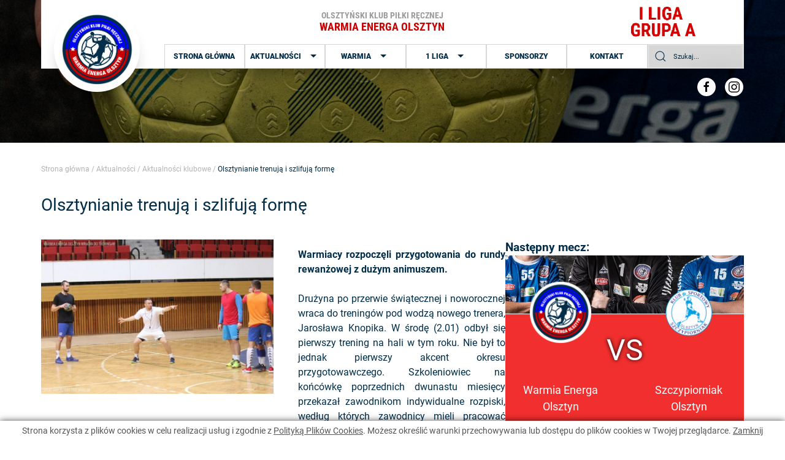

--- FILE ---
content_type: text/html; charset=UTF-8
request_url: https://warmiaenerga.pl/news/2293/olsztynianie-trenuja-i-szlifuja-forme
body_size: 12643
content:
<!DOCTYPE html>
<html lang="pl">
<head>
	<base href="https://warmiaenerga.pl/" />
	<meta charset="utf-8">
<meta http-equiv="X-UA-Compatible" content="IE=edge">
<meta name="viewport" content="width=device-width, initial-scale=1">
<title>Oficjalny serwis Olsztyńskiego Klubu Piłki Ręcznej Warmia Energa Olsztyn</title>
<meta name="description" content="Serwis poświęcony szczypiornistom Olsztyńskiego Klubu Piłki Ręcznej Warmia Energa Olsztyn. Aktualności, wyniki, relacje i dużo, dużo innych. Zapraszamy! :)" />
<meta name="keywords" content="warmia, energa, 1 liga, piłka ręczna, handball, sport" />
<meta name="robots" content="all" />
<meta name="author" content="artneo.pl" />

    <link rel="icon" href="images/favicon.ico" type="image/x-icon">

<!--usuwa stylowanie numeru telefonu z edga-->
<meta name="format-detection" content="telephone=no">
<!--koniecznie dodać przy podpięciu, definiuje kolor belki w przeglądarce mobilnej-->
<meta name="theme-color" content="#FFF">
<meta name="msapplication-navbutton-color" content="#FFF">
<meta name="apple-mobile-web-app-status-bar-style" content="#FFF">	<link rel="stylesheet" href="css/style.min.css?1662536321" type="text/css" />
		<script type="text/javascript">
	function start_cookie_alert(){
					var div = document.createElement('div');
			div.id = 'cookie-alert';
			var html = "<p>Strona korzysta z plik&oacute;w cookies w celu realizacji us\u0142ug i zgodnie z <a href=\"\/polityka-plikow-cookies\" style=\"text-decoration:underline;\">Polityk\u0105 Plik&oacute;w Cookies<\/a>. Mo\u017cesz okre\u015bli\u0107 warunki przechowywania lub dost\u0119pu do plik&oacute;w cookies w Twojej przegl\u0105darce. <a href=\"javascript:void(0)\" onclick=\"accept_cookie()\" style=\"text-decoration:underline;\">Zamknij<\/a><\/p>\r\n";
			if(document.body.firstChild) document.body.insertBefore(div, document.body.firstChild);
			else document.body.appendChild(div);
			div.innerHTML=html;
			}
	
	function accept_cookie(){
		document.getElementById('cookie-alert').style.display="none";
		var exdays = 5000;
		var exdate=new Date();
		exdate.setDate(exdate.getDate() + exdays);
		var c_value=escape("yes") + ((exdays==null) ? "" : "; expires="+exdate.toUTCString());
		document.cookie="cookie-accept" + "=" + c_value + ";path=/";
	}
	
	function info_cookie(){
		if(typeof window.CB_Open == 'function'){
			CB_Open('href=https://warmiaenerga.pl/polityka-plikow-cookies,,width=500,,height=450'); 
		} else {
			window.open("https://warmiaenerga.pl/polityka-plikow-cookies",'Polityka Plików Cookies','height=500,width=450');
		}
	}
	
	if (window.addEventListener) {
		window.addEventListener('load', start_cookie_alert, false);
	} else if (window.attachEvent) {
		window.attachEvent('onload', start_cookie_alert);
	}
	</script>
	<script async src="https://www.googletagmanager.com/gtag/js?id=UA-106867524-1"></script>
<script>
window.dataLayer = window.dataLayer || [];
function gtag() {dataLayer.push(arguments)};
gtag('js', new Date());
gtag('config', 'UA-106867524-1');
</script>    </head>

<body>
    		    <header>
        <div uk-sticky="show-on-up: true; animation: uk-animation-slide-top;">
            <div class="header__wrapper" >
                <div class="left_side">
                    <a href="#" class="we_main_logo">
                        <img class="main_logotyp"
                                src="assets/images/logo_warmia_energa_11_2022.png"
                                alt="logo" />
                    </a>
                </div>

                <div class="right_side">
                    <div class="we_logo_bar">
                        <div class="we_logo_bar_2"></div>
                                                                        <div class="we_logo_bar_2"  alt="logotyp olsztyński klub piłki ręcznej">
                            <p>Olsztyński klub piłki ręcznej</p>
                            <p>WARMIA ENERGA OLSZTYN</p>
                        </div>
                                                <div class="titular_sponsor">
                            
                                <img src="assets/images/i_liga_gupa_a.png?545456" alt="i liga grupa a" style="height: 64px;">
                           
                        </div>
                    </div>

                        <div class="nav_wrapper">
        <nav id="nav" class="header__navigation">
            <ul>
                            <li class="nav__item ">
                                            <a href="https://warmiaenerga.pl/"  class="nav__link">Strona główna</a>
                                    </li>
                                <li class="nav__item ">
                                            <a href="#" class="nav__link" uk-icon="icon: triangle-down">Aktualności</a>
                            <div uk-dropdown="pos: bottom-left; animation: uk-animation-slide-bottom-small; duration: 500">
                                <ul>
                                                                    <li><a href="https://warmiaenerga.pl/aktualnosci/aktualnosci-klubowe"  >Aktualności klubowe</a></li>                                                                    <li><a href="https://warmiaenerga.pl/aktualnosci/galeria"  >Galeria</a></li>                                
                                </ul>
                            </div>
                                        </li>
                                <li class="nav__item ">
                                            <a href="#" class="nav__link" uk-icon="icon: triangle-down">Warmia</a>
                            <div uk-dropdown="pos: bottom-left; animation: uk-animation-slide-bottom-small; duration: 500">
                                <ul>
                                                                    <li><a href="https://warmiaenerga.pl/warmia/kadra-zespolu"  >Kadra zespołu</a></li>                                                                    <li><a href="https://warmiaenerga.pl/strzelcy"  >Strzelcy</a></li>                                                                    <li><a href="https://warmiaenerga.pl/warmia/informacje-o-klubie"  >Informacje o klubie</a></li>                                                                    <li><a href="https://warmiaenerga.pl/warmia/hala"  >Hala</a></li>                                                                    <li><a href="https://warmiaenerga.pl/warmia/historia"  >Historia</a></li>                                                                    <li><a href="https://warmiaenerga.pl/warmia/archiwalny-sklad"  >Archiwalny skład Warmii</a></li>                                
                                </ul>
                            </div>
                                        </li>
                                <li class="nav__item ">
                                            <a href="#" class="nav__link" uk-icon="icon: triangle-down">1 Liga</a>
                            <div uk-dropdown="pos: bottom-left; animation: uk-animation-slide-bottom-small; duration: 500">
                                <ul>
                                                                    <li><a href="https://warmiaenerga.pl/kolejka"  >Terminarz i wyniki</a></li>                                                                    <li><a href="https://warmiaenerga.pl/tabela"  >Tabela</a></li>                                                                    <li><a href="https://zprp.pl/organizacja-rozgrywek"  >Regulamin</a></li>                                
                                </ul>
                            </div>
                                        </li>
                                <li class="nav__item ">
                                            <a href="https://warmiaenerga.pl/sponsorzy"  class="nav__link">Sponsorzy</a>
                                    </li>
                                <li class="nav__item ">
                                            <a href="https://warmiaenerga.pl/kontakt"  class="nav__link">Kontakt</a>
                                    </li>
                            </ul>
        </nav>
        <!-- <span class="we_search" uk-icon="icon: search"></span> -->

        <form action="https://warmiaenerga.pl/szukaj" method="post" style="height: 100%;" accept-charset="utf-8">
                                                         <input type="hidden" name="csrf_neocms" value="409fb1becced264b1297e5763509dc40" />
            <div class="uk-inline we_search">
                <span class="uk-form-icon" uk-icon="icon: search"></span>
                <input class="uk-input" name="query" type="text" placeholder="Szukaj...">
            </div>
        </form>
    </div>
                </div>
                <span class="menu__toggle uk-hidden@l" uk-icon="icon: menu; ratio: 1.5;" uk-toggle="target: #menu_mobile">
                    <span class="readers-only">Otwórz menu</span>
                </span>
                <div class="header_socials">
                    <a uk-icon="facebook" href="https://www.facebook.com/HandballWarmiaEnerga/" rel="nofollow" target="_blank"></a>
                    <a uk-icon="instagram" href="https://www.instagram.com/handballwarmiaolsztyn/" rel="nofollow" target="_blank"></a>
                </div>
            </div>

        </div>
    </header>


    <main>
                       
            <section class="subpage_hero" style="background-image: url('../assets/images/subpage_hero.jpg');" ></section>
<section class="subpage_content wrapper fixed_margin_bottom" >
<section class="breadcrumbs__container">
    <div class="breadcrumbs">
        <a href="/">Strona główna</a> <span class="bc__sep"> / </span>
        <a href="https://warmiaenerga.pl/aktualnosci/aktualnosci-klubowe">Aktualności</a> <span class="bc__sep"> / </span><a href="https://warmiaenerga.pl/aktualnosci/aktualnosci-klubowe">Aktualności klubowe</a> <span class="bc__sep"> / </span><span class="bc__current">Olsztynianie trenują i szlifują formę</span>     </div>
</section>    <h1>Olsztynianie trenują i szlifują formę</h1>
    <div class="subpage_content_columns uk-margin-medium-top">
        <div class="column we_editable">
            
                        <a href="userfiles/zdjecia/006.jpg?ts=1643811483" rel="clearbox" target="_blank">
                            <img src="userfiles/zdjecia/006.jpg" alt="Olsztynianie trenują i szlifują formę" class="news-img uk-align-left" />
                        </a>
                                  <p><div style="text-align: justify;"><b>Warmiacy rozpoczęli przygotowania do rundy rewanżowej z dużym animuszem. </b><br/><br/>Drużyna po przerwie świątecznej i noworocznej wraca do trening&oacute;w pod wodzą nowego trenera, Jarosława Knopika. W środę (2.01) odbył się pierwszy trening na hali w tym roku. Nie był to jednak pierwszy akcent okresu przygotowawczego. Szkoleniowiec na końc&oacute;wkę poprzednich dwunastu miesięcy przekazał zawodnikom indywidualne rozpiski, według kt&oacute;rych zawodnicy mieli pracować indywidualnie. Jednym z pierwszych sprawdzian&oacute;w było wczorajsze obowiązkowe&hellip;ważenie. Szczypiorniści wypadli dobrze, dlatego teraz czas na właściwy ob&oacute;z dochodzeniowy. W pierwszym tygodniu Knopik zaplanował treningi z piłkami i przypomnienie systemu obrony, kt&oacute;ry był już ćwiczony w grudniu. Najbliższy weekend Warmiacy będą mieli wolny, a już od przyszłego tygodnia dojdzie trening formacji ofensywnej i wyprowadzanie szybkiego ataku.</div>
<p class="MsoNormal" style="text-align: justify;">A co z samymi meczami? - <i>Sytuacja jeśli chodzi o sparingi jest dość rozwojowa</i> &ndash; wyjaśnia szkoleniowiec. &ndash; <i>Wciąż dogrywamy uczestnik&oacute;w turnieju w Korszach. Odległość do Korsz jest dość spora dla wszystkich, dlatego ciągle czekamy na deklaracje przyjazdu od drużyn, kt&oacute;re zaprosiliśmy. Na pewno liczymy na zesp&oacute;ł rezerw Wisły Płock </i>(zesp&oacute;ł obecnie występuje w innej grupie I ligi), <i>możliwe, że uda się także przyjazd zespołu z Tczewa i Grudziądza. Opcją jest także ekipa z Elbląga.</i> <br/><br/>Mecze turnieju miałyby się odbyć w systemie p&oacute;łfinał i finał, zatem olsztynianie zaliczyliby dwa spotkania kontrolne. Tymczasem 11. lub 12. stycznia Dzieniszewski i sp&oacute;łka mają zaplanowany sparing z II-ligowym zespołem z Grudziądza. Możliwe, że uda się także pozyskać drugi zesp&oacute;ł na mini-turniej. To będzie pierwszy sprawdzian zespołu po zmianach systemu gry zaordynowanych przez Knopika. <span style="mso-spacerun:yes">&nbsp;<br />
</span></p>
<p class="MsoNormal" style="text-align: justify;">Ponadto trener chce rozegrać wewnętrzy sparing z drużyną Szczypiorniaka. Ponieważ w dniach 16.-17. stycznia hala Urania będzie zajęta przez siatkarzy, ekipy zagrałyby w hali przy ulicy Krasickiego. Tym samym swoje umiejętności mogliby pokazać młodzi zawodnicy przymierzani do Warmii. Jeśli już o samych szczypiornistach. W zespole nie doszło do żadnych zmian personalnych. Do dyspozycji Jarosława Knopika jest szesnastu zawodnik&oacute;w oraz sześciu graczy wypożyczanych, w miarę możliwości, z zespołu Szczypiorniaka Olsztyn. Na liście kontuzjowanych pozostaje Sebastian Koledziński. Sytuacja zdrowotna Łukasza Kozakiewicza jest coraz korzystniejsza i prawdopodobnie będzie m&oacute;gł zacząć trenować z zespołem.</p>
<p class="MsoNormal" style="text-align: justify;">Cztery spotkania. Tyle sparing&oacute;w zakłada trener &ndash; <i>To musi wystarczyć i myślę, że jest optymalną liczbą. Już 26. stycznia rozpoczniemy rozgrywki meczem wyjazdowym w Elblągu. To dość szybko, szczeg&oacute;lnie, że mamy tylko jedną jednostkę treningową dziennie </i>&ndash; wyjaśnia szkoleniowiec. &ndash; <i>Jeśli zdrowie pozwoli to zrealizujemy moje założenia i zależy mi na tym, aby do ligi podejść bez kontuzji.</i></p>
<p class="MsoNormal" style="text-align: justify;">Były rozgrywający dokona kilku zmian w rolach zawodnik&oacute;w na boisku, o czym przekonamy się już w pierwszych sparingach. Mecze kontrolne będą ważne dla zespołu pod względem mentalnym, bo po nieudanej pierwszej rundzie cały zesp&oacute;ł liczy na znacznie lepszą grę i wyniki w rundzie rewanżowej. <br/><br/><br />
<i>shmon</i><br />
<i> foto: Emil Marecki</i><br/><br/>&nbsp;</p>
<div style="text-align: justify;"><!--[if gte mso 9]><xml>
<o:OfficeDocumentSettings>
<o:AllowPNG />
</o:OfficeDocumentSettings>
</xml><![endif]--><!--[if gte mso 9]><xml>
<w:WordDocument>
<w:View>Normal</w:View>
<w:Zoom>0</w:Zoom>
<w:TrackMoves />
<w:TrackFormatting />
<w:HyphenationZone>21</w:HyphenationZone>
<w:PunctuationKerning />
<w:ValidateAgainstSchemas />
<w:SaveIfXMLInvalid>false</w:SaveIfXMLInvalid>
<w:IgnoreMixedContent>false</w:IgnoreMixedContent>
<w:AlwaysShowPlaceholderText>false</w:AlwaysShowPlaceholderText>
<w:DoNotPromoteQF />
<w:LidThemeOther>PL</w:LidThemeOther>
<w:LidThemeAsian>X-NONE</w:LidThemeAsian>
<w:LidThemeComplexScript>X-NONE</w:LidThemeComplexScript>
<w:Compatibility>
<w:BreakWrappedTables />
<w:SnapToGridInCell />
<w:WrapTextWithPunct />
<w:UseAsianBreakRules />
<w:DontGrowAutofit />
<w:SplitPgBreakAndParaMark />
<w:EnableOpenTypeKerning />
<w:DontFlipMirrorIndents />
<w:OverrideTableStyleHps />
</w:Compatibility>
<m:mathPr>
<m:mathFont m:val="Cambria Math" />
<m:brkBin m:val="before" />
<m:brkBinSub m:val="&#45;-" />
<m:smallFrac m:val="off" />
<m:dispDef />
<m:lMargin m:val="0" />
<m:rMargin m:val="0" />
<m:defJc m:val="centerGroup" />
<m:wrapIndent m:val="1440" />
<m:intLim m:val="subSup" />
<m:naryLim m:val="undOvr" />
</m:mathPr></w:WordDocument>
</xml><![endif]--><!--[if gte mso 9]><xml>
<w:LatentStyles DefLockedState="false" DefUnhideWhenUsed="false"
DefSemiHidden="false" DefQFormat="false" DefPriority="99"
LatentStyleCount="375">
<w:LsdException Locked="false" Priority="0" QFormat="true" Name="Normal" />
<w:LsdException Locked="false" Priority="9" QFormat="true" Name="heading 1" />
<w:LsdException Locked="false" Priority="9" SemiHidden="true"
UnhideWhenUsed="true" QFormat="true" Name="heading 2" />
<w:LsdException Locked="false" Priority="9" SemiHidden="true"
UnhideWhenUsed="true" QFormat="true" Name="heading 3" />
<w:LsdException Locked="false" Priority="9" SemiHidden="true"
UnhideWhenUsed="true" QFormat="true" Name="heading 4" />
<w:LsdException Locked="false" Priority="9" SemiHidden="true"
UnhideWhenUsed="true" QFormat="true" Name="heading 5" />
<w:LsdException Locked="false" Priority="9" SemiHidden="true"
UnhideWhenUsed="true" QFormat="true" Name="heading 6" />
<w:LsdException Locked="false" Priority="9" SemiHidden="true"
UnhideWhenUsed="true" QFormat="true" Name="heading 7" />
<w:LsdException Locked="false" Priority="9" SemiHidden="true"
UnhideWhenUsed="true" QFormat="true" Name="heading 8" />
<w:LsdException Locked="false" Priority="9" SemiHidden="true"
UnhideWhenUsed="true" QFormat="true" Name="heading 9" />
<w:LsdException Locked="false" SemiHidden="true" UnhideWhenUsed="true"
Name="index 1" />
<w:LsdException Locked="false" SemiHidden="true" UnhideWhenUsed="true"
Name="index 2" />
<w:LsdException Locked="false" SemiHidden="true" UnhideWhenUsed="true"
Name="index 3" />
<w:LsdException Locked="false" SemiHidden="true" UnhideWhenUsed="true"
Name="index 4" />
<w:LsdException Locked="false" SemiHidden="true" UnhideWhenUsed="true"
Name="index 5" />
<w:LsdException Locked="false" SemiHidden="true" UnhideWhenUsed="true"
Name="index 6" />
<w:LsdException Locked="false" SemiHidden="true" UnhideWhenUsed="true"
Name="index 7" />
<w:LsdException Locked="false" SemiHidden="true" UnhideWhenUsed="true"
Name="index 8" />
<w:LsdException Locked="false" SemiHidden="true" UnhideWhenUsed="true"
Name="index 9" />
<w:LsdException Locked="false" Priority="39" SemiHidden="true"
UnhideWhenUsed="true" Name="toc 1" />
<w:LsdException Locked="false" Priority="39" SemiHidden="true"
UnhideWhenUsed="true" Name="toc 2" />
<w:LsdException Locked="false" Priority="39" SemiHidden="true"
UnhideWhenUsed="true" Name="toc 3" />
<w:LsdException Locked="false" Priority="39" SemiHidden="true"
UnhideWhenUsed="true" Name="toc 4" />
<w:LsdException Locked="false" Priority="39" SemiHidden="true"
UnhideWhenUsed="true" Name="toc 5" />
<w:LsdException Locked="false" Priority="39" SemiHidden="true"
UnhideWhenUsed="true" Name="toc 6" />
<w:LsdException Locked="false" Priority="39" SemiHidden="true"
UnhideWhenUsed="true" Name="toc 7" />
<w:LsdException Locked="false" Priority="39" SemiHidden="true"
UnhideWhenUsed="true" Name="toc 8" />
<w:LsdException Locked="false" Priority="39" SemiHidden="true"
UnhideWhenUsed="true" Name="toc 9" />
<w:LsdException Locked="false" SemiHidden="true" UnhideWhenUsed="true"
Name="Normal Indent" />
<w:LsdException Locked="false" SemiHidden="true" UnhideWhenUsed="true"
Name="footnote text" />
<w:LsdException Locked="false" SemiHidden="true" UnhideWhenUsed="true"
Name="annotation text" />
<w:LsdException Locked="false" SemiHidden="true" UnhideWhenUsed="true"
Name="header" />
<w:LsdException Locked="false" SemiHidden="true" UnhideWhenUsed="true"
Name="footer" />
<w:LsdException Locked="false" SemiHidden="true" UnhideWhenUsed="true"
Name="index heading" />
<w:LsdException Locked="false" Priority="35" SemiHidden="true"
UnhideWhenUsed="true" QFormat="true" Name="caption" />
<w:LsdException Locked="false" SemiHidden="true" UnhideWhenUsed="true"
Name="table of figures" />
<w:LsdException Locked="false" SemiHidden="true" UnhideWhenUsed="true"
Name="envelope address" />
<w:LsdException Locked="false" SemiHidden="true" UnhideWhenUsed="true"
Name="envelope return" />
<w:LsdException Locked="false" SemiHidden="true" UnhideWhenUsed="true"
Name="footnote reference" />
<w:LsdException Locked="false" SemiHidden="true" UnhideWhenUsed="true"
Name="annotation reference" />
<w:LsdException Locked="false" SemiHidden="true" UnhideWhenUsed="true"
Name="line number" />
<w:LsdException Locked="false" SemiHidden="true" UnhideWhenUsed="true"
Name="page number" />
<w:LsdException Locked="false" SemiHidden="true" UnhideWhenUsed="true"
Name="endnote reference" />
<w:LsdException Locked="false" SemiHidden="true" UnhideWhenUsed="true"
Name="endnote text" />
<w:LsdException Locked="false" SemiHidden="true" UnhideWhenUsed="true"
Name="table of authorities" />
<w:LsdException Locked="false" SemiHidden="true" UnhideWhenUsed="true"
Name="macro" />
<w:LsdException Locked="false" SemiHidden="true" UnhideWhenUsed="true"
Name="toa heading" />
<w:LsdException Locked="false" SemiHidden="true" UnhideWhenUsed="true"
Name="List" />
<w:LsdException Locked="false" SemiHidden="true" UnhideWhenUsed="true"
Name="List Bullet" />
<w:LsdException Locked="false" SemiHidden="true" UnhideWhenUsed="true"
Name="List Number" />
<w:LsdException Locked="false" SemiHidden="true" UnhideWhenUsed="true"
Name="List 2" />
<w:LsdException Locked="false" SemiHidden="true" UnhideWhenUsed="true"
Name="List 3" />
<w:LsdException Locked="false" SemiHidden="true" UnhideWhenUsed="true"
Name="List 4" />
<w:LsdException Locked="false" SemiHidden="true" UnhideWhenUsed="true"
Name="List 5" />
<w:LsdException Locked="false" SemiHidden="true" UnhideWhenUsed="true"
Name="List Bullet 2" />
<w:LsdException Locked="false" SemiHidden="true" UnhideWhenUsed="true"
Name="List Bullet 3" />
<w:LsdException Locked="false" SemiHidden="true" UnhideWhenUsed="true"
Name="List Bullet 4" />
<w:LsdException Locked="false" SemiHidden="true" UnhideWhenUsed="true"
Name="List Bullet 5" />
<w:LsdException Locked="false" SemiHidden="true" UnhideWhenUsed="true"
Name="List Number 2" />
<w:LsdException Locked="false" SemiHidden="true" UnhideWhenUsed="true"
Name="List Number 3" />
<w:LsdException Locked="false" SemiHidden="true" UnhideWhenUsed="true"
Name="List Number 4" />
<w:LsdException Locked="false" SemiHidden="true" UnhideWhenUsed="true"
Name="List Number 5" />
<w:LsdException Locked="false" Priority="10" QFormat="true" Name="Title" />
<w:LsdException Locked="false" SemiHidden="true" UnhideWhenUsed="true"
Name="Closing" />
<w:LsdException Locked="false" SemiHidden="true" UnhideWhenUsed="true"
Name="Signature" />
<w:LsdException Locked="false" Priority="1" SemiHidden="true"
UnhideWhenUsed="true" Name="Default Paragraph Font" />
<w:LsdException Locked="false" SemiHidden="true" UnhideWhenUsed="true"
Name="Body Text" />
<w:LsdException Locked="false" SemiHidden="true" UnhideWhenUsed="true"
Name="Body Text Indent" />
<w:LsdException Locked="false" SemiHidden="true" UnhideWhenUsed="true"
Name="List Continue" />
<w:LsdException Locked="false" SemiHidden="true" UnhideWhenUsed="true"
Name="List Continue 2" />
<w:LsdException Locked="false" SemiHidden="true" UnhideWhenUsed="true"
Name="List Continue 3" />
<w:LsdException Locked="false" SemiHidden="true" UnhideWhenUsed="true"
Name="List Continue 4" />
<w:LsdException Locked="false" SemiHidden="true" UnhideWhenUsed="true"
Name="List Continue 5" />
<w:LsdException Locked="false" SemiHidden="true" UnhideWhenUsed="true"
Name="Message Header" />
<w:LsdException Locked="false" Priority="11" QFormat="true" Name="Subtitle" />
<w:LsdException Locked="false" SemiHidden="true" UnhideWhenUsed="true"
Name="Salutation" />
<w:LsdException Locked="false" SemiHidden="true" UnhideWhenUsed="true"
Name="Date" />
<w:LsdException Locked="false" SemiHidden="true" UnhideWhenUsed="true"
Name="Body Text First Indent" />
<w:LsdException Locked="false" SemiHidden="true" UnhideWhenUsed="true"
Name="Body Text First Indent 2" />
<w:LsdException Locked="false" SemiHidden="true" UnhideWhenUsed="true"
Name="Note Heading" />
<w:LsdException Locked="false" SemiHidden="true" UnhideWhenUsed="true"
Name="Body Text 2" />
<w:LsdException Locked="false" SemiHidden="true" UnhideWhenUsed="true"
Name="Body Text 3" />
<w:LsdException Locked="false" SemiHidden="true" UnhideWhenUsed="true"
Name="Body Text Indent 2" />
<w:LsdException Locked="false" SemiHidden="true" UnhideWhenUsed="true"
Name="Body Text Indent 3" />
<w:LsdException Locked="false" SemiHidden="true" UnhideWhenUsed="true"
Name="Block Text" />
<w:LsdException Locked="false" SemiHidden="true" UnhideWhenUsed="true"
Name="Hyperlink" />
<w:LsdException Locked="false" SemiHidden="true" UnhideWhenUsed="true"
Name="FollowedHyperlink" />
<w:LsdException Locked="false" Priority="22" QFormat="true" Name="Strong" />
<w:LsdException Locked="false" Priority="20" QFormat="true" Name="Emphasis" />
<w:LsdException Locked="false" SemiHidden="true" UnhideWhenUsed="true"
Name="Document Map" />
<w:LsdException Locked="false" SemiHidden="true" UnhideWhenUsed="true"
Name="Plain Text" />
<w:LsdException Locked="false" SemiHidden="true" UnhideWhenUsed="true"
Name="E-mail Signature" />
<w:LsdException Locked="false" SemiHidden="true" UnhideWhenUsed="true"
Name="HTML Top of Form" />
<w:LsdException Locked="false" SemiHidden="true" UnhideWhenUsed="true"
Name="HTML Bottom of Form" />
<w:LsdException Locked="false" SemiHidden="true" UnhideWhenUsed="true"
Name="Normal (Web)" />
<w:LsdException Locked="false" SemiHidden="true" UnhideWhenUsed="true"
Name="HTML Acronym" />
<w:LsdException Locked="false" SemiHidden="true" UnhideWhenUsed="true"
Name="HTML Address" />
<w:LsdException Locked="false" SemiHidden="true" UnhideWhenUsed="true"
Name="HTML Cite" />
<w:LsdException Locked="false" SemiHidden="true" UnhideWhenUsed="true"
Name="HTML Code" />
<w:LsdException Locked="false" SemiHidden="true" UnhideWhenUsed="true"
Name="HTML Definition" />
<w:LsdException Locked="false" SemiHidden="true" UnhideWhenUsed="true"
Name="HTML Keyboard" />
<w:LsdException Locked="false" SemiHidden="true" UnhideWhenUsed="true"
Name="HTML Preformatted" />
<w:LsdException Locked="false" SemiHidden="true" UnhideWhenUsed="true"
Name="HTML Sample" />
<w:LsdException Locked="false" SemiHidden="true" UnhideWhenUsed="true"
Name="HTML Typewriter" />
<w:LsdException Locked="false" SemiHidden="true" UnhideWhenUsed="true"
Name="HTML Variable" />
<w:LsdException Locked="false" SemiHidden="true" UnhideWhenUsed="true"
Name="Normal Table" />
<w:LsdException Locked="false" SemiHidden="true" UnhideWhenUsed="true"
Name="annotation subject" />
<w:LsdException Locked="false" SemiHidden="true" UnhideWhenUsed="true"
Name="No List" />
<w:LsdException Locked="false" SemiHidden="true" UnhideWhenUsed="true"
Name="Outline List 1" />
<w:LsdException Locked="false" SemiHidden="true" UnhideWhenUsed="true"
Name="Outline List 2" />
<w:LsdException Locked="false" SemiHidden="true" UnhideWhenUsed="true"
Name="Outline List 3" />
<w:LsdException Locked="false" SemiHidden="true" UnhideWhenUsed="true"
Name="Table Simple 1" />
<w:LsdException Locked="false" SemiHidden="true" UnhideWhenUsed="true"
Name="Table Simple 2" />
<w:LsdException Locked="false" SemiHidden="true" UnhideWhenUsed="true"
Name="Table Simple 3" />
<w:LsdException Locked="false" SemiHidden="true" UnhideWhenUsed="true"
Name="Table Classic 1" />
<w:LsdException Locked="false" SemiHidden="true" UnhideWhenUsed="true"
Name="Table Classic 2" />
<w:LsdException Locked="false" SemiHidden="true" UnhideWhenUsed="true"
Name="Table Classic 3" />
<w:LsdException Locked="false" SemiHidden="true" UnhideWhenUsed="true"
Name="Table Classic 4" />
<w:LsdException Locked="false" SemiHidden="true" UnhideWhenUsed="true"
Name="Table Colorful 1" />
<w:LsdException Locked="false" SemiHidden="true" UnhideWhenUsed="true"
Name="Table Colorful 2" />
<w:LsdException Locked="false" SemiHidden="true" UnhideWhenUsed="true"
Name="Table Colorful 3" />
<w:LsdException Locked="false" SemiHidden="true" UnhideWhenUsed="true"
Name="Table Columns 1" />
<w:LsdException Locked="false" SemiHidden="true" UnhideWhenUsed="true"
Name="Table Columns 2" />
<w:LsdException Locked="false" SemiHidden="true" UnhideWhenUsed="true"
Name="Table Columns 3" />
<w:LsdException Locked="false" SemiHidden="true" UnhideWhenUsed="true"
Name="Table Columns 4" />
<w:LsdException Locked="false" SemiHidden="true" UnhideWhenUsed="true"
Name="Table Columns 5" />
<w:LsdException Locked="false" SemiHidden="true" UnhideWhenUsed="true"
Name="Table Grid 1" />
<w:LsdException Locked="false" SemiHidden="true" UnhideWhenUsed="true"
Name="Table Grid 2" />
<w:LsdException Locked="false" SemiHidden="true" UnhideWhenUsed="true"
Name="Table Grid 3" />
<w:LsdException Locked="false" SemiHidden="true" UnhideWhenUsed="true"
Name="Table Grid 4" />
<w:LsdException Locked="false" SemiHidden="true" UnhideWhenUsed="true"
Name="Table Grid 5" />
<w:LsdException Locked="false" SemiHidden="true" UnhideWhenUsed="true"
Name="Table Grid 6" />
<w:LsdException Locked="false" SemiHidden="true" UnhideWhenUsed="true"
Name="Table Grid 7" />
<w:LsdException Locked="false" SemiHidden="true" UnhideWhenUsed="true"
Name="Table Grid 8" />
<w:LsdException Locked="false" SemiHidden="true" UnhideWhenUsed="true"
Name="Table List 1" />
<w:LsdException Locked="false" SemiHidden="true" UnhideWhenUsed="true"
Name="Table List 2" />
<w:LsdException Locked="false" SemiHidden="true" UnhideWhenUsed="true"
Name="Table List 3" />
<w:LsdException Locked="false" SemiHidden="true" UnhideWhenUsed="true"
Name="Table List 4" />
<w:LsdException Locked="false" SemiHidden="true" UnhideWhenUsed="true"
Name="Table List 5" />
<w:LsdException Locked="false" SemiHidden="true" UnhideWhenUsed="true"
Name="Table List 6" />
<w:LsdException Locked="false" SemiHidden="true" UnhideWhenUsed="true"
Name="Table List 7" />
<w:LsdException Locked="false" SemiHidden="true" UnhideWhenUsed="true"
Name="Table List 8" />
<w:LsdException Locked="false" SemiHidden="true" UnhideWhenUsed="true"
Name="Table 3D effects 1" />
<w:LsdException Locked="false" SemiHidden="true" UnhideWhenUsed="true"
Name="Table 3D effects 2" />
<w:LsdException Locked="false" SemiHidden="true" UnhideWhenUsed="true"
Name="Table 3D effects 3" />
<w:LsdException Locked="false" SemiHidden="true" UnhideWhenUsed="true"
Name="Table Contemporary" />
<w:LsdException Locked="false" SemiHidden="true" UnhideWhenUsed="true"
Name="Table Elegant" />
<w:LsdException Locked="false" SemiHidden="true" UnhideWhenUsed="true"
Name="Table Professional" />
<w:LsdException Locked="false" SemiHidden="true" UnhideWhenUsed="true"
Name="Table Subtle 1" />
<w:LsdException Locked="false" SemiHidden="true" UnhideWhenUsed="true"
Name="Table Subtle 2" />
<w:LsdException Locked="false" SemiHidden="true" UnhideWhenUsed="true"
Name="Table Web 1" />
<w:LsdException Locked="false" SemiHidden="true" UnhideWhenUsed="true"
Name="Table Web 2" />
<w:LsdException Locked="false" SemiHidden="true" UnhideWhenUsed="true"
Name="Table Web 3" />
<w:LsdException Locked="false" SemiHidden="true" UnhideWhenUsed="true"
Name="Balloon Text" />
<w:LsdException Locked="false" Priority="39" Name="Table Grid" />
<w:LsdException Locked="false" SemiHidden="true" UnhideWhenUsed="true"
Name="Table Theme" />
<w:LsdException Locked="false" SemiHidden="true" Name="Placeholder Text" />
<w:LsdException Locked="false" Priority="1" QFormat="true" Name="No Spacing" />
<w:LsdException Locked="false" Priority="60" Name="Light Shading" />
<w:LsdException Locked="false" Priority="61" Name="Light List" />
<w:LsdException Locked="false" Priority="62" Name="Light Grid" />
<w:LsdException Locked="false" Priority="63" Name="Medium Shading 1" />
<w:LsdException Locked="false" Priority="64" Name="Medium Shading 2" />
<w:LsdException Locked="false" Priority="65" Name="Medium List 1" />
<w:LsdException Locked="false" Priority="66" Name="Medium List 2" />
<w:LsdException Locked="false" Priority="67" Name="Medium Grid 1" />
<w:LsdException Locked="false" Priority="68" Name="Medium Grid 2" />
<w:LsdException Locked="false" Priority="69" Name="Medium Grid 3" />
<w:LsdException Locked="false" Priority="70" Name="Dark List" />
<w:LsdException Locked="false" Priority="71" Name="Colorful Shading" />
<w:LsdException Locked="false" Priority="72" Name="Colorful List" />
<w:LsdException Locked="false" Priority="73" Name="Colorful Grid" />
<w:LsdException Locked="false" Priority="60" Name="Light Shading Accent 1" />
<w:LsdException Locked="false" Priority="61" Name="Light List Accent 1" />
<w:LsdException Locked="false" Priority="62" Name="Light Grid Accent 1" />
<w:LsdException Locked="false" Priority="63" Name="Medium Shading 1 Accent 1" />
<w:LsdException Locked="false" Priority="64" Name="Medium Shading 2 Accent 1" />
<w:LsdException Locked="false" Priority="65" Name="Medium List 1 Accent 1" />
<w:LsdException Locked="false" SemiHidden="true" Name="Revision" />
<w:LsdException Locked="false" Priority="34" QFormat="true"
Name="List Paragraph" />
<w:LsdException Locked="false" Priority="29" QFormat="true" Name="Quote" />
<w:LsdException Locked="false" Priority="30" QFormat="true"
Name="Intense Quote" />
<w:LsdException Locked="false" Priority="66" Name="Medium List 2 Accent 1" />
<w:LsdException Locked="false" Priority="67" Name="Medium Grid 1 Accent 1" />
<w:LsdException Locked="false" Priority="68" Name="Medium Grid 2 Accent 1" />
<w:LsdException Locked="false" Priority="69" Name="Medium Grid 3 Accent 1" />
<w:LsdException Locked="false" Priority="70" Name="Dark List Accent 1" />
<w:LsdException Locked="false" Priority="71" Name="Colorful Shading Accent 1" />
<w:LsdException Locked="false" Priority="72" Name="Colorful List Accent 1" />
<w:LsdException Locked="false" Priority="73" Name="Colorful Grid Accent 1" />
<w:LsdException Locked="false" Priority="60" Name="Light Shading Accent 2" />
<w:LsdException Locked="false" Priority="61" Name="Light List Accent 2" />
<w:LsdException Locked="false" Priority="62" Name="Light Grid Accent 2" />
<w:LsdException Locked="false" Priority="63" Name="Medium Shading 1 Accent 2" />
<w:LsdException Locked="false" Priority="64" Name="Medium Shading 2 Accent 2" />
<w:LsdException Locked="false" Priority="65" Name="Medium List 1 Accent 2" />
<w:LsdException Locked="false" Priority="66" Name="Medium List 2 Accent 2" />
<w:LsdException Locked="false" Priority="67" Name="Medium Grid 1 Accent 2" />
<w:LsdException Locked="false" Priority="68" Name="Medium Grid 2 Accent 2" />
<w:LsdException Locked="false" Priority="69" Name="Medium Grid 3 Accent 2" />
<w:LsdException Locked="false" Priority="70" Name="Dark List Accent 2" />
<w:LsdException Locked="false" Priority="71" Name="Colorful Shading Accent 2" />
<w:LsdException Locked="false" Priority="72" Name="Colorful List Accent 2" />
<w:LsdException Locked="false" Priority="73" Name="Colorful Grid Accent 2" />
<w:LsdException Locked="false" Priority="60" Name="Light Shading Accent 3" />
<w:LsdException Locked="false" Priority="61" Name="Light List Accent 3" />
<w:LsdException Locked="false" Priority="62" Name="Light Grid Accent 3" />
<w:LsdException Locked="false" Priority="63" Name="Medium Shading 1 Accent 3" />
<w:LsdException Locked="false" Priority="64" Name="Medium Shading 2 Accent 3" />
<w:LsdException Locked="false" Priority="65" Name="Medium List 1 Accent 3" />
<w:LsdException Locked="false" Priority="66" Name="Medium List 2 Accent 3" />
<w:LsdException Locked="false" Priority="67" Name="Medium Grid 1 Accent 3" />
<w:LsdException Locked="false" Priority="68" Name="Medium Grid 2 Accent 3" />
<w:LsdException Locked="false" Priority="69" Name="Medium Grid 3 Accent 3" />
<w:LsdException Locked="false" Priority="70" Name="Dark List Accent 3" />
<w:LsdException Locked="false" Priority="71" Name="Colorful Shading Accent 3" />
<w:LsdException Locked="false" Priority="72" Name="Colorful List Accent 3" />
<w:LsdException Locked="false" Priority="73" Name="Colorful Grid Accent 3" />
<w:LsdException Locked="false" Priority="60" Name="Light Shading Accent 4" />
<w:LsdException Locked="false" Priority="61" Name="Light List Accent 4" />
<w:LsdException Locked="false" Priority="62" Name="Light Grid Accent 4" />
<w:LsdException Locked="false" Priority="63" Name="Medium Shading 1 Accent 4" />
<w:LsdException Locked="false" Priority="64" Name="Medium Shading 2 Accent 4" />
<w:LsdException Locked="false" Priority="65" Name="Medium List 1 Accent 4" />
<w:LsdException Locked="false" Priority="66" Name="Medium List 2 Accent 4" />
<w:LsdException Locked="false" Priority="67" Name="Medium Grid 1 Accent 4" />
<w:LsdException Locked="false" Priority="68" Name="Medium Grid 2 Accent 4" />
<w:LsdException Locked="false" Priority="69" Name="Medium Grid 3 Accent 4" />
<w:LsdException Locked="false" Priority="70" Name="Dark List Accent 4" />
<w:LsdException Locked="false" Priority="71" Name="Colorful Shading Accent 4" />
<w:LsdException Locked="false" Priority="72" Name="Colorful List Accent 4" />
<w:LsdException Locked="false" Priority="73" Name="Colorful Grid Accent 4" />
<w:LsdException Locked="false" Priority="60" Name="Light Shading Accent 5" />
<w:LsdException Locked="false" Priority="61" Name="Light List Accent 5" />
<w:LsdException Locked="false" Priority="62" Name="Light Grid Accent 5" />
<w:LsdException Locked="false" Priority="63" Name="Medium Shading 1 Accent 5" />
<w:LsdException Locked="false" Priority="64" Name="Medium Shading 2 Accent 5" />
<w:LsdException Locked="false" Priority="65" Name="Medium List 1 Accent 5" />
<w:LsdException Locked="false" Priority="66" Name="Medium List 2 Accent 5" />
<w:LsdException Locked="false" Priority="67" Name="Medium Grid 1 Accent 5" />
<w:LsdException Locked="false" Priority="68" Name="Medium Grid 2 Accent 5" />
<w:LsdException Locked="false" Priority="69" Name="Medium Grid 3 Accent 5" />
<w:LsdException Locked="false" Priority="70" Name="Dark List Accent 5" />
<w:LsdException Locked="false" Priority="71" Name="Colorful Shading Accent 5" />
<w:LsdException Locked="false" Priority="72" Name="Colorful List Accent 5" />
<w:LsdException Locked="false" Priority="73" Name="Colorful Grid Accent 5" />
<w:LsdException Locked="false" Priority="60" Name="Light Shading Accent 6" />
<w:LsdException Locked="false" Priority="61" Name="Light List Accent 6" />
<w:LsdException Locked="false" Priority="62" Name="Light Grid Accent 6" />
<w:LsdException Locked="false" Priority="63" Name="Medium Shading 1 Accent 6" />
<w:LsdException Locked="false" Priority="64" Name="Medium Shading 2 Accent 6" />
<w:LsdException Locked="false" Priority="65" Name="Medium List 1 Accent 6" />
<w:LsdException Locked="false" Priority="66" Name="Medium List 2 Accent 6" />
<w:LsdException Locked="false" Priority="67" Name="Medium Grid 1 Accent 6" />
<w:LsdException Locked="false" Priority="68" Name="Medium Grid 2 Accent 6" />
<w:LsdException Locked="false" Priority="69" Name="Medium Grid 3 Accent 6" />
<w:LsdException Locked="false" Priority="70" Name="Dark List Accent 6" />
<w:LsdException Locked="false" Priority="71" Name="Colorful Shading Accent 6" />
<w:LsdException Locked="false" Priority="72" Name="Colorful List Accent 6" />
<w:LsdException Locked="false" Priority="73" Name="Colorful Grid Accent 6" />
<w:LsdException Locked="false" Priority="19" QFormat="true"
Name="Subtle Emphasis" />
<w:LsdException Locked="false" Priority="21" QFormat="true"
Name="Intense Emphasis" />
<w:LsdException Locked="false" Priority="31" QFormat="true"
Name="Subtle Reference" />
<w:LsdException Locked="false" Priority="32" QFormat="true"
Name="Intense Reference" />
<w:LsdException Locked="false" Priority="33" QFormat="true" Name="Book Title" />
<w:LsdException Locked="false" Priority="37" SemiHidden="true"
UnhideWhenUsed="true" Name="Bibliography" />
<w:LsdException Locked="false" Priority="39" SemiHidden="true"
UnhideWhenUsed="true" QFormat="true" Name="TOC Heading" />
<w:LsdException Locked="false" Priority="41" Name="Plain Table 1" />
<w:LsdException Locked="false" Priority="42" Name="Plain Table 2" />
<w:LsdException Locked="false" Priority="43" Name="Plain Table 3" />
<w:LsdException Locked="false" Priority="44" Name="Plain Table 4" />
<w:LsdException Locked="false" Priority="45" Name="Plain Table 5" />
<w:LsdException Locked="false" Priority="40" Name="Grid Table Light" />
<w:LsdException Locked="false" Priority="46" Name="Grid Table 1 Light" />
<w:LsdException Locked="false" Priority="47" Name="Grid Table 2" />
<w:LsdException Locked="false" Priority="48" Name="Grid Table 3" />
<w:LsdException Locked="false" Priority="49" Name="Grid Table 4" />
<w:LsdException Locked="false" Priority="50" Name="Grid Table 5 Dark" />
<w:LsdException Locked="false" Priority="51" Name="Grid Table 6 Colorful" />
<w:LsdException Locked="false" Priority="52" Name="Grid Table 7 Colorful" />
<w:LsdException Locked="false" Priority="46"
Name="Grid Table 1 Light Accent 1" />
<w:LsdException Locked="false" Priority="47" Name="Grid Table 2 Accent 1" />
<w:LsdException Locked="false" Priority="48" Name="Grid Table 3 Accent 1" />
<w:LsdException Locked="false" Priority="49" Name="Grid Table 4 Accent 1" />
<w:LsdException Locked="false" Priority="50" Name="Grid Table 5 Dark Accent 1" />
<w:LsdException Locked="false" Priority="51"
Name="Grid Table 6 Colorful Accent 1" />
<w:LsdException Locked="false" Priority="52"
Name="Grid Table 7 Colorful Accent 1" />
<w:LsdException Locked="false" Priority="46"
Name="Grid Table 1 Light Accent 2" />
<w:LsdException Locked="false" Priority="47" Name="Grid Table 2 Accent 2" />
<w:LsdException Locked="false" Priority="48" Name="Grid Table 3 Accent 2" />
<w:LsdException Locked="false" Priority="49" Name="Grid Table 4 Accent 2" />
<w:LsdException Locked="false" Priority="50" Name="Grid Table 5 Dark Accent 2" />
<w:LsdException Locked="false" Priority="51"
Name="Grid Table 6 Colorful Accent 2" />
<w:LsdException Locked="false" Priority="52"
Name="Grid Table 7 Colorful Accent 2" />
<w:LsdException Locked="false" Priority="46"
Name="Grid Table 1 Light Accent 3" />
<w:LsdException Locked="false" Priority="47" Name="Grid Table 2 Accent 3" />
<w:LsdException Locked="false" Priority="48" Name="Grid Table 3 Accent 3" />
<w:LsdException Locked="false" Priority="49" Name="Grid Table 4 Accent 3" />
<w:LsdException Locked="false" Priority="50" Name="Grid Table 5 Dark Accent 3" />
<w:LsdException Locked="false" Priority="51"
Name="Grid Table 6 Colorful Accent 3" />
<w:LsdException Locked="false" Priority="52"
Name="Grid Table 7 Colorful Accent 3" />
<w:LsdException Locked="false" Priority="46"
Name="Grid Table 1 Light Accent 4" />
<w:LsdException Locked="false" Priority="47" Name="Grid Table 2 Accent 4" />
<w:LsdException Locked="false" Priority="48" Name="Grid Table 3 Accent 4" />
<w:LsdException Locked="false" Priority="49" Name="Grid Table 4 Accent 4" />
<w:LsdException Locked="false" Priority="50" Name="Grid Table 5 Dark Accent 4" />
<w:LsdException Locked="false" Priority="51"
Name="Grid Table 6 Colorful Accent 4" />
<w:LsdException Locked="false" Priority="52"
Name="Grid Table 7 Colorful Accent 4" />
<w:LsdException Locked="false" Priority="46"
Name="Grid Table 1 Light Accent 5" />
<w:LsdException Locked="false" Priority="47" Name="Grid Table 2 Accent 5" />
<w:LsdException Locked="false" Priority="48" Name="Grid Table 3 Accent 5" />
<w:LsdException Locked="false" Priority="49" Name="Grid Table 4 Accent 5" />
<w:LsdException Locked="false" Priority="50" Name="Grid Table 5 Dark Accent 5" />
<w:LsdException Locked="false" Priority="51"
Name="Grid Table 6 Colorful Accent 5" />
<w:LsdException Locked="false" Priority="52"
Name="Grid Table 7 Colorful Accent 5" />
<w:LsdException Locked="false" Priority="46"
Name="Grid Table 1 Light Accent 6" />
<w:LsdException Locked="false" Priority="47" Name="Grid Table 2 Accent 6" />
<w:LsdException Locked="false" Priority="48" Name="Grid Table 3 Accent 6" />
<w:LsdException Locked="false" Priority="49" Name="Grid Table 4 Accent 6" />
<w:LsdException Locked="false" Priority="50" Name="Grid Table 5 Dark Accent 6" />
<w:LsdException Locked="false" Priority="51"
Name="Grid Table 6 Colorful Accent 6" />
<w:LsdException Locked="false" Priority="52"
Name="Grid Table 7 Colorful Accent 6" />
<w:LsdException Locked="false" Priority="46" Name="List Table 1 Light" />
<w:LsdException Locked="false" Priority="47" Name="List Table 2" />
<w:LsdException Locked="false" Priority="48" Name="List Table 3" />
<w:LsdException Locked="false" Priority="49" Name="List Table 4" />
<w:LsdException Locked="false" Priority="50" Name="List Table 5 Dark" />
<w:LsdException Locked="false" Priority="51" Name="List Table 6 Colorful" />
<w:LsdException Locked="false" Priority="52" Name="List Table 7 Colorful" />
<w:LsdException Locked="false" Priority="46"
Name="List Table 1 Light Accent 1" />
<w:LsdException Locked="false" Priority="47" Name="List Table 2 Accent 1" />
<w:LsdException Locked="false" Priority="48" Name="List Table 3 Accent 1" />
<w:LsdException Locked="false" Priority="49" Name="List Table 4 Accent 1" />
<w:LsdException Locked="false" Priority="50" Name="List Table 5 Dark Accent 1" />
<w:LsdException Locked="false" Priority="51"
Name="List Table 6 Colorful Accent 1" />
<w:LsdException Locked="false" Priority="52"
Name="List Table 7 Colorful Accent 1" />
<w:LsdException Locked="false" Priority="46"
Name="List Table 1 Light Accent 2" />
<w:LsdException Locked="false" Priority="47" Name="List Table 2 Accent 2" />
<w:LsdException Locked="false" Priority="48" Name="List Table 3 Accent 2" />
<w:LsdException Locked="false" Priority="49" Name="List Table 4 Accent 2" />
<w:LsdException Locked="false" Priority="50" Name="List Table 5 Dark Accent 2" />
<w:LsdException Locked="false" Priority="51"
Name="List Table 6 Colorful Accent 2" />
<w:LsdException Locked="false" Priority="52"
Name="List Table 7 Colorful Accent 2" />
<w:LsdException Locked="false" Priority="46"
Name="List Table 1 Light Accent 3" />
<w:LsdException Locked="false" Priority="47" Name="List Table 2 Accent 3" />
<w:LsdException Locked="false" Priority="48" Name="List Table 3 Accent 3" />
<w:LsdException Locked="false" Priority="49" Name="List Table 4 Accent 3" />
<w:LsdException Locked="false" Priority="50" Name="List Table 5 Dark Accent 3" />
<w:LsdException Locked="false" Priority="51"
Name="List Table 6 Colorful Accent 3" />
<w:LsdException Locked="false" Priority="52"
Name="List Table 7 Colorful Accent 3" />
<w:LsdException Locked="false" Priority="46"
Name="List Table 1 Light Accent 4" />
<w:LsdException Locked="false" Priority="47" Name="List Table 2 Accent 4" />
<w:LsdException Locked="false" Priority="48" Name="List Table 3 Accent 4" />
<w:LsdException Locked="false" Priority="49" Name="List Table 4 Accent 4" />
<w:LsdException Locked="false" Priority="50" Name="List Table 5 Dark Accent 4" />
<w:LsdException Locked="false" Priority="51"
Name="List Table 6 Colorful Accent 4" />
<w:LsdException Locked="false" Priority="52"
Name="List Table 7 Colorful Accent 4" />
<w:LsdException Locked="false" Priority="46"
Name="List Table 1 Light Accent 5" />
<w:LsdException Locked="false" Priority="47" Name="List Table 2 Accent 5" />
<w:LsdException Locked="false" Priority="48" Name="List Table 3 Accent 5" />
<w:LsdException Locked="false" Priority="49" Name="List Table 4 Accent 5" />
<w:LsdException Locked="false" Priority="50" Name="List Table 5 Dark Accent 5" />
<w:LsdException Locked="false" Priority="51"
Name="List Table 6 Colorful Accent 5" />
<w:LsdException Locked="false" Priority="52"
Name="List Table 7 Colorful Accent 5" />
<w:LsdException Locked="false" Priority="46"
Name="List Table 1 Light Accent 6" />
<w:LsdException Locked="false" Priority="47" Name="List Table 2 Accent 6" />
<w:LsdException Locked="false" Priority="48" Name="List Table 3 Accent 6" />
<w:LsdException Locked="false" Priority="49" Name="List Table 4 Accent 6" />
<w:LsdException Locked="false" Priority="50" Name="List Table 5 Dark Accent 6" />
<w:LsdException Locked="false" Priority="51"
Name="List Table 6 Colorful Accent 6" />
<w:LsdException Locked="false" Priority="52"
Name="List Table 7 Colorful Accent 6" />
<w:LsdException Locked="false" SemiHidden="true" UnhideWhenUsed="true"
Name="Mention" />
<w:LsdException Locked="false" SemiHidden="true" UnhideWhenUsed="true"
Name="Smart Hyperlink" />
<w:LsdException Locked="false" SemiHidden="true" UnhideWhenUsed="true"
Name="Hashtag" />
<w:LsdException Locked="false" SemiHidden="true" UnhideWhenUsed="true"
Name="Unresolved Mention" />
</w:LatentStyles>
</xml><![endif]--><!--[if gte mso 10]>
<style>
/* Style Definitions */
table.MsoNormalTable
{mso-style-name:Standardowy;
mso-tstyle-rowband-size:0;
mso-tstyle-colband-size:0;
mso-style-noshow:yes;
mso-style-priority:99;
mso-style-parent:"";
mso-padding-alt:0cm 5.4pt 0cm 5.4pt;
mso-para-margin-top:0cm;
mso-para-margin-right:0cm;
mso-para-margin-bottom:8.0pt;
mso-para-margin-left:0cm;
line-height:107%;
mso-pagination:widow-orphan;
font-size:11.0pt;
font-family:"Calibri",sans-serif;
mso-ascii-font-family:Calibri;
mso-ascii-theme-font:minor-latin;
mso-hansi-font-family:Calibri;
mso-hansi-theme-font:minor-latin;
mso-bidi-font-family:"Times New Roman";
mso-bidi-theme-font:minor-bidi;
mso-fareast-language:EN-US;}
</style>
<![endif]--></div></p>
            <p></p>

            <p>Data: 03.01.2019</p>
        </div>
        <div class="column games">
    <h3>Następny mecz:</h3>
    <div class="poster">
        <div>
            <div class="game_photo">
                <img src="assets/images/team_thumb.jpg" alt="fotografia meczowa">
            </div>
                                    <div class="columns_wrapper">
                        <div class="column">
                            <div class="poster_logo">
                                <img class="team_logo" src="userfiles/teams/3-1702209365.png" alt="logotyp drużyny">
                            </div>

                            <div class="club_name">
                                Warmia Energa Olsztyn                            </div>
                        </div>
                        <div class="column columns_wrapper_separator">
                            <div class="fixed_height"> VS </div>
                        </div>
                        <div class="column">
                            <div class="poster_logo">
                                <img class="team_logo" src="userfiles/teams/86-1663186664.png" alt="logotyp drużyny">
                            </div>
                            <div class="club_name">
                                Szczypiorniak Olsztyn                            </div>
                        </div>
                    </div>
                    <span class="date">
                        Data:
                        2026.01.31 18:00                    </span>
                        </div>
    </div>


    <div class="switcher_wrapper">

        <ul class="table_nav" uk-switcher="animation: uk-animation-fade">
            <li class="switcher_table_nav_table uk-active"><h3 aria-expanded="true">Tabela</h3></li>
            <li class="switcher_table_nav_queue" ><h3 aria-expanded="false">Kolejka</h3></li>
            <li class="switcher_table_nav_players"><h3 aria-expanded="false">Strzelcy</h3></li>
        </ul>

        <ul class="uk-switcher">

            <li class="switcher_table_table uk-active">
                <table class="uk-table uk-table-striped">
                    <thead>
                    <tr>
                        <th></th>
                        <th></th>
                        <th class="uk-text-center">M</th>
                        <th class="uk-text-center">Br+</th>
                        <th class="uk-text-center">Br-</th>
                        <th class="uk-text-center" style="width:50px;">Br+/-Pkt.</th>
                    </tr>
                    </thead>
                    <tbody>
                                                                        <tr class="">
                                <td class="uk-text-left">1</td>
                                <td class="uk-text-left">KPR Żukowo</td>
                                <td class="uk-text-center">14</td>
                                <td class="uk-text-center">548</td>
                                <td class="uk-text-center">367</td>
                                <td class="uk-text-center">181&nbsp;/&nbsp;42</td>
                            </tr>
                                                    <tr class="-bold">
                                <td class="uk-text-left">2</td>
                                <td class="uk-text-left">Warmia Energa Olsztyn</td>
                                <td class="uk-text-center">14</td>
                                <td class="uk-text-center">478</td>
                                <td class="uk-text-center">400</td>
                                <td class="uk-text-center">78&nbsp;/&nbsp;34</td>
                            </tr>
                                                    <tr class="">
                                <td class="uk-text-left">3</td>
                                <td class="uk-text-left">Jeziorak Iława</td>
                                <td class="uk-text-center">14</td>
                                <td class="uk-text-center">467</td>
                                <td class="uk-text-center">406</td>
                                <td class="uk-text-center">61&nbsp;/&nbsp;32</td>
                            </tr>
                                                    <tr class="">
                                <td class="uk-text-left">4</td>
                                <td class="uk-text-left">Jedynka Morąg</td>
                                <td class="uk-text-center">13</td>
                                <td class="uk-text-center">407</td>
                                <td class="uk-text-center">366</td>
                                <td class="uk-text-center">41&nbsp;/&nbsp;28</td>
                            </tr>
                                                    <tr class="">
                                <td class="uk-text-left">5</td>
                                <td class="uk-text-left">Tytani Wejherowo</td>
                                <td class="uk-text-center">14</td>
                                <td class="uk-text-center">437</td>
                                <td class="uk-text-center">435</td>
                                <td class="uk-text-center">2&nbsp;/&nbsp;25</td>
                            </tr>
                                                    <tr class="">
                                <td class="uk-text-left">6</td>
                                <td class="uk-text-left">MKS Grudziądz</td>
                                <td class="uk-text-center">14</td>
                                <td class="uk-text-center">438</td>
                                <td class="uk-text-center">373</td>
                                <td class="uk-text-center">65&nbsp;/&nbsp;24</td>
                            </tr>
                                                    <tr class="">
                                <td class="uk-text-left">7</td>
                                <td class="uk-text-left">AZS Bydgoszcz</td>
                                <td class="uk-text-center">13</td>
                                <td class="uk-text-center">397</td>
                                <td class="uk-text-center">392</td>
                                <td class="uk-text-center">5&nbsp;/&nbsp;22</td>
                            </tr>
                                                    <tr class="">
                                <td class="uk-text-left">8</td>
                                <td class="uk-text-left">SMS ZPRP Kwidzyn</td>
                                <td class="uk-text-center">13</td>
                                <td class="uk-text-center">422</td>
                                <td class="uk-text-center">402</td>
                                <td class="uk-text-center">20&nbsp;/&nbsp;20</td>
                            </tr>
                                                    <tr class="">
                                <td class="uk-text-left">9</td>
                                <td class="uk-text-left">Silvant Handball Elbląg</td>
                                <td class="uk-text-center">14</td>
                                <td class="uk-text-center">386</td>
                                <td class="uk-text-center">411</td>
                                <td class="uk-text-center">-25&nbsp;/&nbsp;17</td>
                            </tr>
                                                    <tr class="">
                                <td class="uk-text-left">10</td>
                                <td class="uk-text-left">Sparta Oborniki</td>
                                <td class="uk-text-center">13</td>
                                <td class="uk-text-center">394</td>
                                <td class="uk-text-center">428</td>
                                <td class="uk-text-center">-34&nbsp;/&nbsp;15</td>
                            </tr>
                                                    <tr class="">
                                <td class="uk-text-left">11</td>
                                <td class="uk-text-left">Wybrzeże I Gdańsk</td>
                                <td class="uk-text-center">14</td>
                                <td class="uk-text-center">442</td>
                                <td class="uk-text-center">478</td>
                                <td class="uk-text-center">-36&nbsp;/&nbsp;14</td>
                            </tr>
                                                    <tr class="">
                                <td class="uk-text-left">12</td>
                                <td class="uk-text-left">Sambor Tczew</td>
                                <td class="uk-text-center">13</td>
                                <td class="uk-text-center">349</td>
                                <td class="uk-text-center">444</td>
                                <td class="uk-text-center">-95&nbsp;/&nbsp;9</td>
                            </tr>
                                                    <tr class="">
                                <td class="uk-text-left">13</td>
                                <td class="uk-text-left">MKS Handball Czersk</td>
                                <td class="uk-text-center">13</td>
                                <td class="uk-text-center">326</td>
                                <td class="uk-text-center">434</td>
                                <td class="uk-text-center">-108&nbsp;/&nbsp;3</td>
                            </tr>
                                                    <tr class="">
                                <td class="uk-text-left">14</td>
                                <td class="uk-text-left">Szczypiorniak Olsztyn</td>
                                <td class="uk-text-center">14</td>
                                <td class="uk-text-center">326</td>
                                <td class="uk-text-center">481</td>
                                <td class="uk-text-center">-155&nbsp;/&nbsp;0</td>
                            </tr>
                                                                </tbody>
                </table>
            </li>

            <li class="switcher_table_queue">
                <table class="uk-table uk-table-striped">
                    <thead>
                    <tr>
                        <th colspan="4" class="kolejka uk-text-bolder">
                            Kolejka                            1                        </th>
                    </tr>
                    </thead>
                    <tbody>
                                                                        <tr >
                                <td> - </td>
                                <td class="">Wybrzeże I Gdańsk</td>
                                <td class="text-center">
                                    37:35                                    <br>(17:16)                                </td>
                                <td class="">Tytani Wejherowo</td>
                            </tr>
                                                    <tr >
                                <td> - </td>
                                <td class="">SMS ZPRP Kwidzyn</td>
                                <td class="text-center">
                                    29:31                                    <br>(11:12)                                </td>
                                <td class="-bold">Warmia Energa Olsztyn</td>
                            </tr>
                                                    <tr >
                                <td> - </td>
                                <td class="">MKS Handball Czersk</td>
                                <td class="text-center">
                                    25:32                                    <br>(10:15)                                </td>
                                <td class="">Sambor Tczew</td>
                            </tr>
                                                    <tr >
                                <td> - </td>
                                <td class="">Silvant Handball Elbląg</td>
                                <td class="text-center">
                                    33:39                                    <br>(16:20)                                </td>
                                <td class="">KPR Żukowo</td>
                            </tr>
                                                    <tr >
                                <td> - </td>
                                <td class="">Szczypiorniak Olsztyn</td>
                                <td class="text-center">
                                    22:31                                    <br>(13:16)                                </td>
                                <td class="">Jedynka Morąg</td>
                            </tr>
                                                    <tr >
                                <td> - </td>
                                <td class="">AZS Bydgoszcz</td>
                                <td class="text-center">
                                    30:28                                    <br>(15:12)                                </td>
                                <td class="">Sparta Oborniki</td>
                            </tr>
                                                    <tr >
                                <td> - </td>
                                <td class="">Jeziorak Iława</td>
                                <td class="text-center">
                                    28:26                                    <br>(15:15)                                </td>
                                <td class="">MKS Grudziądz</td>
                            </tr>
                                                                </tbody>
                </table>
            </li>

            <li class="switcher_table_players">
                <table class="uk-table uk-table-striped">
                    <thead>
                    <tr class="">
                        <th class="uk-text-left">Zawodnik </th>
                        <th class="uk-text-center">Bramek </th>
                        <th class="uk-text-center">Meczy </th>
                        <th class="uk-text-center">Liga </th>
                        <th class="uk-text-center">Puchar </th>
                        <th class="uk-text-center">Średnia </th>
                    </tr>
                    </thead>
                    <tbody>
                                                                        <tr>
                                <td class="uk-text-left">Dawid Reichel</td>
                                <td class="uk-text-center">61</td>
                                <td class="uk-text-center">14</td>
                                <td>61/14 </td>
                                <td>0/0 </td>
                                <td class="uk-text-center">4.36  b/m</td>
                            </tr>
                                                    <tr>
                                <td class="uk-text-left">Kacper Łapiński</td>
                                <td class="uk-text-center">59</td>
                                <td class="uk-text-center">14</td>
                                <td>59/14 </td>
                                <td>0/0 </td>
                                <td class="uk-text-center">4.21  b/m</td>
                            </tr>
                                                    <tr>
                                <td class="uk-text-left">Filip Drobik</td>
                                <td class="uk-text-center">59</td>
                                <td class="uk-text-center">14</td>
                                <td>59/14 </td>
                                <td>0/0 </td>
                                <td class="uk-text-center">4.21  b/m</td>
                            </tr>
                                                    <tr>
                                <td class="uk-text-left">Michał Safiejko</td>
                                <td class="uk-text-center">49</td>
                                <td class="uk-text-center">12</td>
                                <td>49/12 </td>
                                <td>0/0 </td>
                                <td class="uk-text-center">4.08  b/m</td>
                            </tr>
                                                    <tr>
                                <td class="uk-text-left">Michał Sikorski</td>
                                <td class="uk-text-center">43</td>
                                <td class="uk-text-center">13</td>
                                <td>43/13 </td>
                                <td>0/0 </td>
                                <td class="uk-text-center">3.31  b/m</td>
                            </tr>
                                                    <tr>
                                <td class="uk-text-left">Mikita Baranau</td>
                                <td class="uk-text-center">42</td>
                                <td class="uk-text-center">14</td>
                                <td>42/14 </td>
                                <td>0/0 </td>
                                <td class="uk-text-center">3  b/m</td>
                            </tr>
                                                    <tr>
                                <td class="uk-text-left">Marcin Malewski</td>
                                <td class="uk-text-center">29</td>
                                <td class="uk-text-center">8</td>
                                <td>29/8 </td>
                                <td>0/0 </td>
                                <td class="uk-text-center">3.63  b/m</td>
                            </tr>
                                                    <tr>
                                <td class="uk-text-left">Jakub Ostrówka</td>
                                <td class="uk-text-center">25</td>
                                <td class="uk-text-center">14</td>
                                <td>25/14 </td>
                                <td>0/0 </td>
                                <td class="uk-text-center">1.79  b/m</td>
                            </tr>
                                                    <tr>
                                <td class="uk-text-left">Maksymilian Chyła</td>
                                <td class="uk-text-center">24</td>
                                <td class="uk-text-center">14</td>
                                <td>24/14 </td>
                                <td>0/0 </td>
                                <td class="uk-text-center">1.71  b/m</td>
                            </tr>
                                                    <tr>
                                <td class="uk-text-left">Filip Cemka</td>
                                <td class="uk-text-center">24</td>
                                <td class="uk-text-center">14</td>
                                <td>24/14 </td>
                                <td>0/0 </td>
                                <td class="uk-text-center">1.71  b/m</td>
                            </tr>
                                                    <tr>
                                <td class="uk-text-left">Piotr Dzido (K)</td>
                                <td class="uk-text-center">18</td>
                                <td class="uk-text-center">11</td>
                                <td>18/11 </td>
                                <td>0/0 </td>
                                <td class="uk-text-center">1.64  b/m</td>
                            </tr>
                                                    <tr>
                                <td class="uk-text-left">Dawid Jankowski</td>
                                <td class="uk-text-center">17</td>
                                <td class="uk-text-center">11</td>
                                <td>17/11 </td>
                                <td>0/0 </td>
                                <td class="uk-text-center">1.55  b/m</td>
                            </tr>
                                                    <tr>
                                <td class="uk-text-left">Michał Derdzikowski</td>
                                <td class="uk-text-center">16</td>
                                <td class="uk-text-center">11</td>
                                <td>16/11 </td>
                                <td>0/0 </td>
                                <td class="uk-text-center">1.45  b/m</td>
                            </tr>
                                                    <tr>
                                <td class="uk-text-left">Konrad Kruszyński</td>
                                <td class="uk-text-center">8</td>
                                <td class="uk-text-center">14</td>
                                <td>8/14 </td>
                                <td>0/0 </td>
                                <td class="uk-text-center">0.57  b/m</td>
                            </tr>
                                                    <tr>
                                <td class="uk-text-left">Franciszek Mrozkowiak</td>
                                <td class="uk-text-center">2</td>
                                <td class="uk-text-center">4</td>
                                <td>2/4 </td>
                                <td>0/0 </td>
                                <td class="uk-text-center">0.5  b/m</td>
                            </tr>
                                                    <tr>
                                <td class="uk-text-left">Dawid Urbanowicz</td>
                                <td class="uk-text-center">1</td>
                                <td class="uk-text-center">13</td>
                                <td>1/13 </td>
                                <td>0/0 </td>
                                <td class="uk-text-center">0.08  b/m</td>
                            </tr>
                                                    <tr>
                                <td class="uk-text-left">Marcin Kniotek</td>
                                <td class="uk-text-center">1</td>
                                <td class="uk-text-center">2</td>
                                <td>1/2 </td>
                                <td>0/0 </td>
                                <td class="uk-text-center">0.5  b/m</td>
                            </tr>
                                                    <tr>
                                <td class="uk-text-left">Cezary Kaczmarczyk</td>
                                <td class="uk-text-center">0</td>
                                <td class="uk-text-center">14</td>
                                <td>0/14 </td>
                                <td>0/0 </td>
                                <td class="uk-text-center">0  b/m</td>
                            </tr>
                                                                </tbody>
                </table>
            </li>

        </ul>

    </div>

</div>

    </div>

</section>

                <section class="flag_section">

    <div class="wrapper big_flag">
        <div class="big_flag_columns">

                <div class="column">
                   <h3>Aktualności</h3>
            <ul>
                                    <li><a href="https://warmiaenerga.pl/aktualnosci/aktualnosci-klubowe"  >Aktualności klubowe</a></li>                                    <li><a href="https://warmiaenerga.pl/aktualnosci/galeria"  >Galeria</a></li>                            </ul>
            </div>
    <div class="column">
                   <h3>Warmia</h3>
            <ul>
                                    <li><a href="https://warmiaenerga.pl/warmia2/kadra-zespolu"  >Kadra zespołu</a></li>                                    <li><a href="https://warmiaenerga.pl/warmia/hala"  >Hala</a></li>                            </ul>
            </div>
    <div class="column">
                   <h3>1 Liga</h3>
            <ul>
                                    <li><a href="https://warmiaenerga.pl/kolejka"  >Terminarz i wyniki</a></li>                                    <li><a href="https://warmiaenerga.pl/tabela"  >Tabela</a></li>                            </ul>
            </div>

            <div class="facebook_post">
                            </div>

        </div>
    </div>

</section>
        <section class="bottom_section">
    <!-- <div class="wrapper"> -->
    <div class="wrapper bottom_head">
        <div class="one">
                                                                                                                    <span>Sponsor tytularny:</span>
                                                                        <a class="sponsors_left" href="https://www.energa.pl/dom" rel="nofollow" target="_blank">
                            <img src="userfiles/sponsors/40-1697790122.jpg" alt="Energa" loading="lazy">
                        </a>
                                                                                                                                                                                                                                                                                                                                                                                                                                                                                                                                                                                                                                                                                                                                                                                                                                                                                                                                                                                                                                                                                                                                            </div>

        <div class="two">
           <span>Patronat medialny:</span>
                                                                                                                                                                                                                                                                                                                                                                                                                                                                                                                                                                                                                                                                                                                                                                                                                                                                                                                                                                                                                                                                                                                                                      <a class="sponsors_right" href="" rel="nofollow" target="_blank">
                            <img src="userfiles/sponsors/6-1643761233.png" alt="Radio Olsztyn" loading="lazy">
                        </a>
                                                                                 <a class="sponsors_right" href="https://www.eska.pl/olsztyn/" rel="nofollow" target="_blank">
                            <img src="userfiles/sponsors/9-1644480950.jpg" alt="Radio ESKA" loading="lazy">
                        </a>
                                                         </div>
    </div>
    <!-- </div> -->

    <div class="slider_wrapper bottom_body">
        <div class="uk-position-relative uk-visible-toggle uk-light" tabindex="-1" uk-slider>
            <ul class="uk-slider-items uk-grid">
                                                                                                                                                                                    <li>
                                <a class="sponsors_slider" href="https://spolem.olsztyn.pl/" rel="nofollow" target="_blank">
                                    <img src="userfiles/sponsors/10-1658995427.jpg" alt="Społem" loading="lazy">
                                </a>
                            </li>
                                                                                                                        <li>
                                <a class="sponsors_slider" href="http://www.kabanos.olsztyn.pl/" rel="nofollow" target="_blank">
                                    <img src="userfiles/sponsors/14-1644481539.jpg" alt="Kabanos" loading="lazy">
                                </a>
                            </li>
                                                                                                                        <li>
                                <a class="sponsors_slider" href="https://zmwarmia.pl/" rel="nofollow" target="_blank">
                                    <img src="userfiles/sponsors/17-1658996426.png" alt="Zakłady Mięsne Warmia" loading="lazy">
                                </a>
                            </li>
                                                                                                                        <li>
                                <a class="sponsors_slider" href="http://www.mpec.olsztyn.pl/" rel="nofollow" target="_blank">
                                    <img src="userfiles/sponsors/15-1658996369.jpg" alt="Mpec" loading="lazy">
                                </a>
                            </li>
                                                                                                                        <li>
                                <a class="sponsors_slider" href="https://www.armatura.olsztyn.pl" rel="nofollow" target="_blank">
                                    <img src="userfiles/sponsors/29-1658836267.jpg" alt="Armatura Dobrowolski" loading="lazy">
                                </a>
                            </li>
                                                                                                                        <li>
                                <a class="sponsors_slider" href="https://mazury.travel" rel="nofollow" target="_blank">
                                    <img src="userfiles/sponsors/46-1761201842.jpg" alt="Samorząd Województwa Warmińsko-Mazurskiego" loading="lazy">
                                </a>
                            </li>
                                                                                                                        <li>
                                <a class="sponsors_slider" href="https://www.stasalmeble.pl/index.php/" rel="nofollow" target="_blank">
                                    <img src="userfiles/sponsors/27-1644502739.jpg" alt="Qchniarnia" loading="lazy">
                                </a>
                            </li>
                                                                                                                        <li>
                                <a class="sponsors_slider" href="https://www.hotelanders.pl/" rel="nofollow" target="_blank">
                                    <img src="userfiles/sponsors/26-1644484081.jpg" alt="Hotel Anders" loading="lazy">
                                </a>
                            </li>
                                                                                                                        <li>
                                <a class="sponsors_slider" href="https://www.wodmiar.pl/" rel="nofollow" target="_blank">
                                    <img src="userfiles/sponsors/24-1644482992.jpg" alt="Wodmiar" loading="lazy">
                                </a>
                            </li>
                                                                                                                        <li>
                                <a class="sponsors_slider" href="https://print.gg/" rel="nofollow" target="_blank">
                                    <img src="userfiles/sponsors/23-1644482918.jpg" alt="Print GG" loading="lazy">
                                </a>
                            </li>
                                                                                                                        <li>
                                <a class="sponsors_slider" href="https://www.zamekryn.pl/" rel="nofollow" target="_blank">
                                    <img src="userfiles/sponsors/13-1644481467.jpg" alt="Hotel Ryn" loading="lazy">
                                </a>
                            </li>
                                                                                                                        <li>
                                <a class="sponsors_slider" href="https://olsztyn.eu/o-olsztynie.html" rel="nofollow" target="_blank">
                                    <img src="userfiles/sponsors/12-1644481378.jpg" alt="Urząd Miasta Olsztyn" loading="lazy">
                                </a>
                            </li>
                                                                                                                        <li>
                                <a class="sponsors_slider" href="https://pwik.olsztyn.pl/" rel="nofollow" target="_blank">
                                    <img src="userfiles/sponsors/22-1644482856.jpg" alt="Wod-Kan" loading="lazy">
                                </a>
                            </li>
                                                                                                                        <li>
                                <a class="sponsors_slider" href="https://artneo.pl" rel="nofollow" target="_blank">
                                    <img src="userfiles/sponsors/5-1642505140.jpg" alt="Artneo.pl" loading="lazy">
                                </a>
                            </li>
                                                                                                                        <li>
                                <a class="sponsors_slider" href="https://www.inwest-serwis.com.pl" rel="nofollow" target="_blank">
                                    <img src="userfiles/sponsors/34-1689168962.jpg" alt="Inwest Serwice" loading="lazy">
                                </a>
                            </li>
                                                                                                                        <li>
                                <a class="sponsors_slider" href="https://www.tyrolska.pl" rel="nofollow" target="_blank">
                                    <img src="userfiles/sponsors/44-1721900807.jpg" alt="Piekarnia Tyrolska" loading="lazy">
                                </a>
                            </li>
                                                                                                                        <li>
                                <a class="sponsors_slider" href="https://www.galazkarecykling.pl" rel="nofollow" target="_blank">
                                    <img src="userfiles/sponsors/39-1697789948.png" alt="Gałązka Recycling" loading="lazy">
                                </a>
                            </li>
                                                                                                                        <li>
                                <a class="sponsors_slider" href="https://zslo.net.pl" rel="nofollow" target="_blank">
                                    <img src="userfiles/sponsors/35-1689228982.jpg" alt="Zespół Szkół w Biskupcu" loading="lazy">
                                </a>
                            </li>
                                                                                                                        <li>
                                <a class="sponsors_slider" href="https://biskupiec.pl/cktis/" rel="nofollow" target="_blank">
                                    <img src="userfiles/sponsors/36-1689229008.png" alt="CKTiS" loading="lazy">
                                </a>
                            </li>
                                                                                                                        <li>
                                <a class="sponsors_slider" href="https://paszottastusio.eu" rel="nofollow" target="_blank">
                                    <img src="userfiles/sponsors/38-1689679124.png" alt="Kancelaria Paszotta Stusio" loading="lazy">
                                </a>
                            </li>
                                                                                                                        <li>
                                <a class="sponsors_slider" href="https://biskupiec.pl" rel="nofollow" target="_blank">
                                    <img src="userfiles/sponsors/37-1689229145.jpg" alt="Biskupiec" loading="lazy">
                                </a>
                            </li>
                                                                                                                        <li>
                                <a class="sponsors_slider" href="https://wielkierzeczy.com" rel="nofollow" target="_blank">
                                    <img src="userfiles/sponsors/42-1705657616.png" alt="WielkieRzeczy.com" loading="lazy">
                                </a>
                            </li>
                                                                                                                        <li>
                                <a class="sponsors_slider" href="https://maz-on.pl" rel="nofollow" target="_blank">
                                    <img src="userfiles/sponsors/45-1729148952.jpg" alt="Maz-on" loading="lazy">
                                </a>
                            </li>
                                                                                                                        <li>
                                <a class="sponsors_slider" href="https://www.geo-sail.com" rel="nofollow" target="_blank">
                                    <img src="userfiles/sponsors/41-1700029559.jpg" alt="GEOSAIL Grzegorz Steć" loading="lazy">
                                </a>
                            </li>
                                                                                                                        <li>
                                <a class="sponsors_slider" href="" rel="nofollow" target="_blank">
                                    <img src="userfiles/sponsors/43-1708367063.jpg" alt="Armax" loading="lazy">
                                </a>
                            </li>
                                                                                                                        <li>
                                <a class="sponsors_slider" href="https://medbox.org.pl" rel="nofollow" target="_blank">
                                    <img src="userfiles/sponsors/31-1658996644.jpg" alt="MedBox" loading="lazy">
                                </a>
                            </li>
                                                                                                                        <li>
                                <a class="sponsors_slider" href="https://artroskopia.olsztyn.pl/" rel="nofollow" target="_blank">
                                    <img src="userfiles/sponsors/21-1644482781.jpg" alt="Artro-Klinika" loading="lazy">
                                </a>
                            </li>
                                                                                                                        <li>
                                <a class="sponsors_slider" href="" rel="nofollow" target="_blank">
                                    <img src="userfiles/sponsors/6-1643761233.png" alt="Radio Olsztyn" loading="lazy">
                                </a>
                            </li>
                                                                                                                        <li>
                                <a class="sponsors_slider" href="https://www.eska.pl/olsztyn/" rel="nofollow" target="_blank">
                                    <img src="userfiles/sponsors/9-1644480950.jpg" alt="Radio ESKA" loading="lazy">
                                </a>
                            </li>
                                                                        </ul>
        </div>
    </div>

</section>
    </main>


    <div id="menu_mobile" class="menu_mobile" uk-offcanvas="flip: true; overlay: true">
    <div class="uk-offcanvas-bar menu_mobile_inner">

        <button class="uk-offcanvas-close" type="button" uk-close>
            <span class="readers-only">Zamknij menu</span>
        </button>

        <!-- <a class="we_mobile_logo" href="/index.html">
          <img src="assets/images/logo_okpr_tlo.png" alt="logotyp drużyny">
        </a> -->

        <ul>
                            <li >
                                            <a href="https://warmiaenerga.pl/"  class="mobile_item">Strona główna</a>
                                    </li>
                            <li >
                                            <ul uk-accordion>
                            <li>
                                <a ref="https://warmiaenerga.pl/aktualnosci/aktualnosci-klubowe"  class="mobile_item uk-accordion-title">Aktualności</a>
                                    <ul class="uk-accordion-content">
                                                                                    <li><a href="https://warmiaenerga.pl/aktualnosci/aktualnosci-klubowe"  >Aktualności klubowe</a></li>                                                                                    <li><a href="https://warmiaenerga.pl/aktualnosci/galeria"  >Galeria</a></li>                                                                            </ul>
                            </li>
                        </ul>
                                    </li>
                            <li >
                                            <ul uk-accordion>
                            <li>
                                <a ref="https://warmiaenerga.pl/warmia"  class="mobile_item uk-accordion-title">Warmia</a>
                                    <ul class="uk-accordion-content">
                                                                                    <li><a href="https://warmiaenerga.pl/warmia/kadra-zespolu"  >Kadra zespołu</a></li>                                                                                    <li><a href="https://warmiaenerga.pl/strzelcy"  >Strzelcy</a></li>                                                                                    <li><a href="https://warmiaenerga.pl/warmia/informacje-o-klubie"  >Informacje o klubie</a></li>                                                                                    <li><a href="https://warmiaenerga.pl/warmia/hala"  >Hala</a></li>                                                                                    <li><a href="https://warmiaenerga.pl/warmia/historia"  >Historia</a></li>                                                                                    <li><a href="https://warmiaenerga.pl/warmia/archiwalny-sklad"  >Archiwalny skład Warmii</a></li>                                                                            </ul>
                            </li>
                        </ul>
                                    </li>
                            <li >
                                            <ul uk-accordion>
                            <li>
                                <a ref="https://warmiaenerga.pl/pierwsza-liga"  class="mobile_item uk-accordion-title">1 Liga</a>
                                    <ul class="uk-accordion-content">
                                                                                    <li><a href="https://warmiaenerga.pl/kolejka"  >Terminarz i wyniki</a></li>                                                                                    <li><a href="https://warmiaenerga.pl/tabela"  >Tabela</a></li>                                                                                    <li><a href="https://zprp.pl/organizacja-rozgrywek"  >Regulamin</a></li>                                                                            </ul>
                            </li>
                        </ul>
                                    </li>
                            <li >
                                            <a href="https://warmiaenerga.pl/sponsorzy"  class="mobile_item">Sponsorzy</a>
                                    </li>
                            <li >
                                            <a href="https://warmiaenerga.pl/kontakt"  class="mobile_item">Kontakt</a>
                                    </li>
                    </ul>

        <div class="uk-inline we_search">
            <span class="uk-form-icon" uk-icon="icon: search"></span>
            <input class="uk-input" type="text" placeholder="Szukaj...">
        </div>

    </div>
</div>

    <footer>
        <div class="wrapper footer_wrapper">
    <div class="rights">
        <p>Oficjalny serwis OLSZTYŃSKIEGO KLUBU PIŁKI RĘCZNEJ WARMIA ENERGA OLSZTYN</p>
        <p><b>© 2026 Warmia Olsztyn. </b>
            Wszelkie prawa zastrzeżone.             Projekt i realizacja:
            <a target="_blank" title="Strony internetowe" href="http://www.artneo.pl">Artneo.pl</a>
        </p>
    </div>

    <div class="links">
            <a href="https://warmiaenerga.pl/ochrona-prywatnosci"  >Ochrona prywatności</a>
    </div>


</div>
    </footer>

	<script type="text/javascript" src="js/app.js?1643894207"></script>
<script type="text/javascript" src="js/langs.js?1643894207"></script>

</body>
</html>